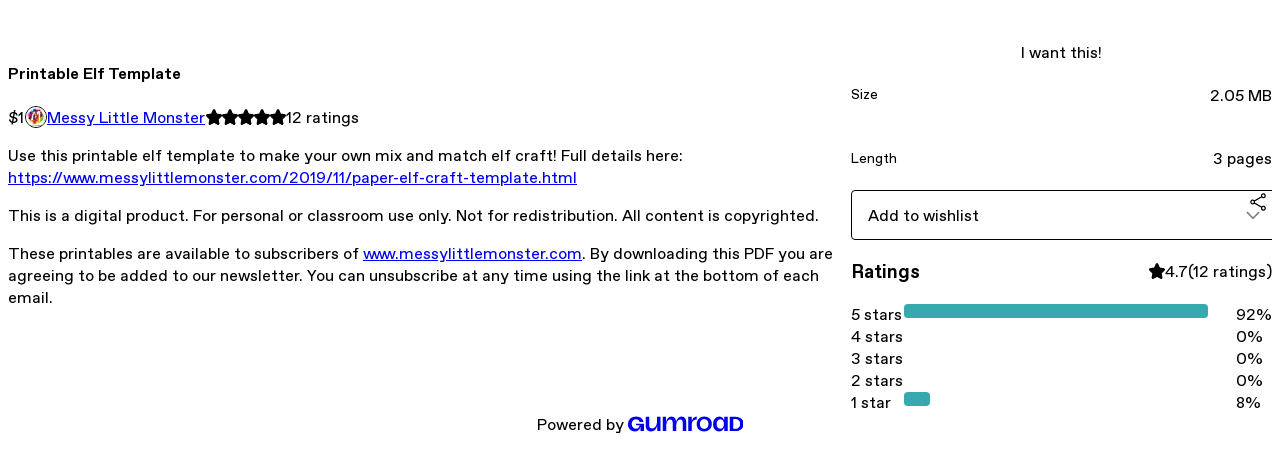

--- FILE ---
content_type: text/html; charset=utf-8
request_url: https://messylittlemonster.gumroad.com/l/bmQVI
body_size: 5540
content:
<!DOCTYPE html>
<html lang="en">
  <head prefix="og: http://ogp.me/ns# fb: http://ogp.me/ns/fb# gumroad: http://ogp.me/ns/fb/gumroad#">
    <link rel="dns-prefetch" href="//assets.gumroad.com">
    <link rel="dns-prefetch" href="//static-2.gumroad.com">
    <link rel="dns-prefetch" href="//public-files.gumroad.com">
  <title inertia>Printable Elf Template </title>
  <meta name="action-cable-url" content="wss://cable.gumroad.com/cable" />
  <link rel="stylesheet" crossorigin="anonymous" href="https://assets.gumroad.com/packs/css/design-d744556c.css" />
    <style>:root{--accent: 54 169 174;--contrast-accent: 255 255 255;--font-family: "ABC Favorit", "ABC Favorit", sans-serif;--color: 0 0 0;--primary: var(--color);--contrast-primary: 255 255 255;--filled: 255 255 255;--contrast-filled: var(--color);--body-bg: #ffffff;--active-bg: rgb(var(--color) / var(--gray-1));--border-alpha: 1}body{background-color:#ffffff;color:#000;font-family:"ABC Favorit", "ABC Favorit", sans-serif}
</style>

  <meta name="csrf-param" content="authenticity_token" />
<meta name="csrf-token" content="MboPVPoZU9tIzKedtjBnMK2a_gPoxHiMYX_SHNy_6Y0tVeofdl4ttSXH3RUPbAGd5yEAmCDORwT_fnCBBhZztg" />
  <meta charset="utf-8">
  <meta content="149071038533330" property="fb:app_id">
  <meta content="http://www.facebook.com/gumroad" property="fb:page_id">
  <meta property="twitter:site" value="@gumroad">
  
    <meta content="Gumroad" property="og:site_name">
    <meta content="https://messylittlemonster.gumroad.com/l/bmQVI" property="og:url">
    <meta content="Use this printable elf template to make your own mix and match elf craft! Full details here: https://www.messylittlemonster.com/2019/11/paper-elf-craft-template.htmlThis is a digital product. For personal or classroom use only. Not for redistribution. All content is copyrighted.These printables are available to subscribers of www.messylittlemonster.com. By downloading this PDF you are agreeing to be added to our newsletter. You can unsubscribe at any time using the link at the bottom of each email." property="og:description">
    <meta content="Use this printable elf template to make your own mix and match elf craft! Full details here: https://www.messylittlemonster.com/2019/11/paper-elf-craft-template.htmlThis is a digital product. For personal or classroom use only. Not for redistribution. All content is copyrighted.These printables are available to subscribers of www.messylittlemonster.com. By downloading this PDF you are agreeing to be added to our newsletter. You can unsubscribe at any time using the link at the bottom of each email." name="description">
    <meta content="bmQVI" property="product:retailer_item_id">
    <meta content="1.0" property="product:price:amount">
    <meta content="USD" property="product:price:currency">
    <meta content="gumroad:product" property="og:type">
    <meta property="twitter:card" value="summary_large_image" />
<meta property="twitter:title" value="Printable Elf Template " />
<meta property="twitter:domain" value="Gumroad" />
<meta property="twitter:description" value="Use this printable elf template to make your own mix and match elf craft! Full details here: https://www.messylittlemonster.com/2019/11/paper-elf-craft-template.htmlThis is a digital product. For p..." />
<meta property="twitter:creator" value="@messylittlemon1" />
<meta property="twitter:image" value="https://public-files.gumroad.com/7p7yocmykesbq62yjwmwg3t8yxka" />

      <link rel="preload" as="image" href="https://public-files.gumroad.com/7p7yocmykesbq62yjwmwg3t8yxka">
  <meta property="og:image" content="https://public-files.gumroad.com/7p7yocmykesbq62yjwmwg3t8yxka">
  <meta property="og:image:alt" content="">
  <meta property="og:title" content="Printable Elf Template ">
  <meta property="gr:google_analytics:enabled" content="true">
  <meta property="gr:fb_pixel:enabled" content="true">
  <meta property="gr:logged_in_user:id" content="">
  <meta property="gr:environment" value="production">
  <meta property="gr:page:type" content="product">
  <meta property="gr:facebook_sdk:enabled" content="true">
  <meta content="initial-scale = 1.0, width = device-width" name="viewport">
  <meta property="stripe:pk" value="pk_live_Db80xIzLPWhKo1byPrnERmym">
  <meta property="stripe:api_version" value="2023-10-16; risk_in_requirements_beta=v1; retrieve_tax_forms_beta=v1;">
  <link href="/opensearch.xml" rel="search" type="application/opensearchdescription+xml" title="Gumroad">
    <link href="https://messylittlemonster.gumroad.com/l/bmQVI" rel="canonical">


    <link href="https://public-files.gumroad.com/giymdb3mfoivkth6iqvd0ykwy51y" rel="shortcut icon">
</head>

  <body id="product_page" class="group/body mac" style="">
    <div id="design-settings" data-settings="{&quot;font&quot;:{&quot;name&quot;:&quot;ABC Favorit&quot;,&quot;url&quot;:&quot;https://assets.gumroad.com/assets/ABCFavorit-Regular-26182c8c3addf6e4f8889817249c23b22c93233a8212e5e86574459e4dc926e2.woff2&quot;}}" style="display: none;"></div>
    <div id="user-agent-info" data-settings="{&quot;is_mobile&quot;:false}" style="display: none;"></div>
    <div class="react-entry-point" style="display:contents" id="Alert-react-component-a4452c4f-3ac2-4028-9127-7215ebd1b61f"><div class="fixed top-4 left-1/2 z-100 w-max max-w-[calc(100vw-2rem)] rounded bg-background md:max-w-sm invisible" style="transform:translateX(-50%) translateY(calc(-100% - var(--spacer-4)));transition:all 0.3s ease-out 0.5s"><div role="alert" class="flex items-start gap-2 rounded border border-border p-3"><div class="flex-1"><div></div></div></div></div></div>
      <script type="application/json" class="js-react-on-rails-component" data-component-name="Alert" data-dom-id="Alert-react-component-a4452c4f-3ac2-4028-9127-7215ebd1b61f">{"initial":null}</script>
      


    <div class="flex flex-col lg:flex-row h-screen">
      <main class="flex-1 flex flex-col lg:h-screen overflow-y-auto">
        <div class="flex-1 flex flex-col">
          


<noscript>
  <div id="javascript-notice">
    <strong>JavaScript is required to buy this product.</strong>
    Enable JavaScript in your browser settings and refresh this page to continue.
  </div>
</noscript>



  <script type="application/json" id="js-react-on-rails-context">{"railsEnv":"production","inMailer":false,"i18nLocale":"en","i18nDefaultLocale":"en","rorVersion":"14.0.4","rorPro":false,"href":"https://messylittlemonster.gumroad.com/l/bmQVI","location":"/l/bmQVI","scheme":"https","host":"messylittlemonster.gumroad.com","port":null,"pathname":"/l/bmQVI","search":null,"httpAcceptLanguage":null,"design_settings":{"font":{"name":"ABC Favorit","url":"https://assets.gumroad.com/assets/ABCFavorit-Regular-26182c8c3addf6e4f8889817249c23b22c93233a8212e5e86574459e4dc926e2.woff2"}},"domain_settings":{"scheme":"https","app_domain":"gumroad.com","root_domain":"gumroad.com","short_domain":"gum.co","discover_domain":"gumroad.com","third_party_analytics_domain":"gumroad-analytics.com","api_domain":"api.gumroad.com"},"user_agent_info":{"is_mobile":false},"logged_in_user":null,"current_seller":null,"csp_nonce":"ErAYEjClykXYqSFWbtpH5noQJesjECSzzGiKyGYsMqI=","locale":"en-US","feature_flags":{"require_email_typo_acknowledgment":true,"disable_stripe_signup":true},"serverSide":false}</script>
<div class="react-entry-point" style="display:contents" id="ProductPage-react-component-087a9785-4062-4d2b-b282-ca2be04b8e69"><section aria-label="Product information bar" class="border-0 bg-background" style="overflow:hidden;padding:0;height:0;transition:var(--transition-duration);flex-shrink:0;position:fixed;top:0;left:0;right:0;z-index:var(--z-index-menubar)"><div class="mx-auto flex max-w-product-page items-center justify-between gap-4 p-4 lg:px-8" style="transition:var(--transition-duration);margin-top:0"><div itemscope="" itemProp="offers" itemType="https://schema.org/Offer" class="flex items-center"><span class="group/tooltip relative inline-grid right"><span aria-describedby=":R4l:" style="display:contents"><div class="relative grid grid-flow-col border border-r-0 border-border"><div class="bg-accent px-2 py-1 text-accent-foreground" itemProp="price" content="1">$1</div><div class="border-border border-r-transparent border-[calc(0.5lh+--spacing(1))] border-l-1"></div><div class="absolute top-0 right-px bottom-0 border-accent border-r-transparent border-[calc(0.5lh+--spacing(1))] border-l-1"></div></div></span><span role="tooltip" id=":R4l:" class="absolute z-30 hidden w-40 max-w-max rounded-md bg-primary p-3 text-primary-foreground group-focus-within/tooltip:block group-hover/tooltip:block top-1/2 -translate-y-1/2 left-full translate-x-2"><div class="absolute border-6 border-transparent top-1/2 -translate-y-1/2 right-full border-r-primary"></div>$1</span></span><link itemProp="url" href="https://messylittlemonster.gumroad.com/l/bmQVI"/><div itemProp="availability" hidden="">https://schema.org/InStock</div><div itemProp="priceCurrency" hidden="">usd</div><div itemProp="seller" itemType="https://schema.org/Person" hidden=""><div itemProp="name" hidden="">Messy Little Monster</div></div></div><h3 class="hidden flex-1 lg:block">Printable Elf Template </h3><div class="shrink-0 items-center gap-1 hidden lg:flex"><span class="icon icon-solid-star"></span><span class="icon icon-solid-star"></span><span class="icon icon-solid-star"></span><span class="icon icon-solid-star"></span><span class="icon icon-solid-star"></span><span class="rating-number">12<!-- --> <!-- -->ratings</span></div><a href="https://gumroad.com/checkout?product=bmQVI&amp;quantity=1" target="_top" style="align-items:unset" class="inline-flex items-center justify-center gap-2 cursor-pointer border border-border rounded font-[inherit] no-underline transition-transform hover:-translate-1 hover:shadow active:translate-0 active:shadow-none disabled:opacity-30 disabled:hover:translate-0 disabled:hover:shadow-none px-4 py-3 text-base leading-[1.4] bg-accent text-accent-foreground">I want this!</a></div></section><section class="border-b border-border"><div class="mx-auto w-full max-w-product-page lg:py-16 p-4 lg:px-8"><article class="relative grid rounded border border-border bg-background lg:grid-cols-[2fr_1fr]"><figure class="group relative col-span-full overflow-hidden rounded-t border-b border-border bg-(image:--product-cover-placeholder) bg-cover" aria-label="Product preview"><div class="flex h-full snap-x snap-mandatory items-center overflow-x-scroll overflow-y-hidden [scrollbar-width:none] [&amp;::-webkit-scrollbar]:hidden" style="aspect-ratio:1.5087040618955512"><div role="tabpanel" id="df7f8790ce2aa0dc16bc1d310acb069e" class="mt-0! flex min-h-[1px] flex-[1_0_100%] snap-start justify-center border-0! p-0!"></div></div></figure><section class="lg:border-r"><header class="grid gap-4 p-6 not-first:border-t"><h1 itemProp="name">Printable Elf Template </h1></header><section class="grid grid-cols-[auto_1fr] gap-[1px] border-t border-border p-0 sm:grid-cols-[auto_auto_minmax(max-content,1fr)]"><div class="px-6 py-4 outline outline-offset-0 outline-border"><div itemscope="" itemProp="offers" itemType="https://schema.org/Offer" class="flex items-center"><span class="group/tooltip relative inline-grid right"><span aria-describedby=":Rl79:" style="display:contents"><div class="relative grid grid-flow-col border border-r-0 border-border"><div class="bg-accent px-2 py-1 text-accent-foreground" itemProp="price" content="1">$1</div><div class="border-border border-r-transparent border-[calc(0.5lh+--spacing(1))] border-l-1"></div><div class="absolute top-0 right-px bottom-0 border-accent border-r-transparent border-[calc(0.5lh+--spacing(1))] border-l-1"></div></div></span><span role="tooltip" id=":Rl79:" class="absolute z-30 hidden w-40 max-w-max rounded-md bg-primary p-3 text-primary-foreground group-focus-within/tooltip:block group-hover/tooltip:block top-1/2 -translate-y-1/2 left-full translate-x-2"><div class="absolute border-6 border-transparent top-1/2 -translate-y-1/2 right-full border-r-primary"></div>$1</span></span><link itemProp="url" href="https://messylittlemonster.gumroad.com/l/bmQVI"/><div itemProp="availability" hidden="">https://schema.org/InStock</div><div itemProp="priceCurrency" hidden="">usd</div><div itemProp="seller" itemType="https://schema.org/Person" hidden=""><div itemProp="name" hidden="">Messy Little Monster</div></div></div></div><div class="flex flex-wrap items-center gap-2 px-6 py-4 outline outline-offset-0 outline-border"><a href="https://messylittlemonster.gumroad.com/" target="_blank" class="relative flex items-center gap-2" rel="noreferrer"><img class="user-avatar" src="https://public-files.gumroad.com/giymdb3mfoivkth6iqvd0ykwy51y"/>Messy Little Monster</a></div><div class="flex items-center px-6 py-4 outline outline-offset-0 outline-border max-sm:col-span-full"><div class="flex shrink-0 items-center gap-1"><span class="icon icon-solid-star"></span><span class="icon icon-solid-star"></span><span class="icon icon-solid-star"></span><span class="icon icon-solid-star"></span><span class="icon icon-solid-star"></span><span class="rating-number">12<!-- --> <!-- -->ratings</span></div></div></section><section class="border-t border-border p-6"><div class="rich-text">

<p>Use this printable elf template to make your own mix and match elf craft! Full details here: <a href="https://www.messylittlemonster.com/2019/11/paper-elf-craft-template.html" target="_blank" rel="noopener noreferrer nofollow">https://www.messylittlemonster.com/2019/11/paper-elf-craft-template.html</a></p><p>This is a digital product. For personal or classroom use only. Not for redistribution. All content is copyrighted.</p><p>These printables are available to subscribers of <a href="http://www.messylittlemonster.com" target="_blank" rel="noopener noreferrer nofollow">www.messylittlemonster.com</a>. By downloading this PDF you are agreeing to be added to our newsletter. You can unsubscribe at any time using the link at the bottom of each email.</p>

</div></section></section><section><section class="grid gap-4 p-6 not-first:border-t"><a href="https://gumroad.com/checkout?product=bmQVI&amp;quantity=1" target="_top" style="align-items:unset" class="inline-flex items-center justify-center gap-2 cursor-pointer border border-border rounded font-[inherit] no-underline transition-transform hover:-translate-1 hover:shadow active:translate-0 active:shadow-none disabled:opacity-30 disabled:hover:translate-0 disabled:hover:shadow-none px-4 py-3 text-base leading-[1.4] bg-accent text-accent-foreground">I want this!</a><div class="grid divide-y divide-solid divide-border rounded border border-border bg-background"><div class="flex flex-wrap items-center justify-between gap-4 p-4"><h5 class="grow font-bold">Size</h5><div>2.05 MB</div></div><div class="flex flex-wrap items-center justify-between gap-4 p-4"><h5 class="grow font-bold">Length</h5><div>3 pages</div></div></div><div class="grid grid-cols-[1fr_auto] gap-2"><div class="combobox"><div role="combobox" aria-expanded="false" aria-controls=":R5op9:" tabindex="0" class="input " aria-label="Add to wishlist"><span class="fake-input text-singleline">Add to wishlist</span><span class="icon icon-outline-cheveron-down"></span></div><div hidden=""><datalist id=":R5op9:"><div role="option" id=":R5op9:-0" class=""><div><span class="icon icon-plus"></span> New wishlist</div></div></datalist></div></div><details class="popover toggle"><summary aria-label="Share" aria-haspopup="true" aria-expanded="false"><span class="group/tooltip relative inline-grid bottom"><span aria-describedby=":Rpop9:" style="display:contents"><button class="inline-flex items-center justify-center gap-2 cursor-pointer border border-border rounded text-current font-[inherit] no-underline transition-transform hover:-translate-1 hover:shadow active:translate-0 active:shadow-none disabled:opacity-30 disabled:hover:translate-0 disabled:hover:shadow-none px-4 py-3 text-base leading-[1.4] bg-transparent" type="button" aria-label="Share"><span class="icon icon-share"></span></button></span><span role="tooltip" id=":Rpop9:" class="absolute z-30 hidden w-40 max-w-max rounded-md bg-primary p-3 text-primary-foreground group-focus-within/tooltip:block group-hover/tooltip:block left-1/2 -translate-x-1/2 top-full translate-y-2"><div class="absolute border-6 border-transparent left-1/2 -translate-x-1/2 bottom-full border-b-primary"></div>Share</span></span></summary><div class="dropdown" style="translate:min(0px - 100% - var(--spacer-4), 0px);max-width:calc(0px - 2 * var(--spacer-4))"><div class="grid grid-cols-1 gap-4"><a href="https://twitter.com/intent/tweet?url=https%3A%2F%2Fmessylittlemonster.gumroad.com%2Fl%2FbmQVI&amp;text=Buy%20Printable%20Elf%20Template%20%20on%20%40Gumroad" target="_blank" rel="noopener noreferrer" class="inline-flex items-center justify-center gap-2 cursor-pointer border rounded font-[inherit] no-underline transition-transform hover:-translate-1 hover:shadow active:translate-0 active:shadow-none disabled:opacity-30 disabled:hover:translate-0 disabled:hover:shadow-none px-4 py-3 text-base leading-[1.4] bg-black text-white border-black"><span class="brand-icon brand-icon-twitter"></span>Share on X</a><a href="https://www.facebook.com/sharer/sharer.php?u=https%3A%2F%2Fmessylittlemonster.gumroad.com%2Fl%2FbmQVI&amp;quote=Printable%20Elf%20Template%20" target="_blank" rel="noopener noreferrer" class="inline-flex items-center justify-center gap-2 cursor-pointer border rounded font-[inherit] no-underline transition-transform hover:-translate-1 hover:shadow active:translate-0 active:shadow-none disabled:opacity-30 disabled:hover:translate-0 disabled:hover:shadow-none px-4 py-3 text-base leading-[1.4] bg-[#4267b2] text-white border-[#4267b2]"><span class="brand-icon brand-icon-facebook"></span>Share on Facebook</a><span class="group/tooltip relative inline-grid bottom"><span aria-describedby=":R79op9:" style="display:contents"><span class="contents"><button class="inline-flex items-center justify-center gap-2 cursor-pointer border border-border rounded text-current font-[inherit] no-underline transition-transform hover:-translate-1 hover:shadow active:translate-0 active:shadow-none disabled:opacity-30 disabled:hover:translate-0 disabled:hover:shadow-none px-4 py-3 text-base leading-[1.4] bg-transparent" type="button" aria-label="Copy product URL"><span class="icon icon-link"></span> Copy link</button></span></span><span role="tooltip" id=":R79op9:" class="absolute z-30 hidden w-40 max-w-max rounded-md bg-primary p-3 text-primary-foreground group-focus-within/tooltip:block group-hover/tooltip:block left-1/2 -translate-x-1/2 top-full translate-y-2"><div class="absolute border-6 border-transparent left-1/2 -translate-x-1/2 bottom-full border-b-primary"></div>Copy product URL</span></span></div></div></details></div></section><section class="grid gap-4 p-6 not-first:border-t"><header class="flex items-center justify-between"><h3>Ratings</h3><div class="flex shrink-0 items-center gap-1"><span class="icon icon-solid-star"></span><div class="rating-average">4.7</div>(<!-- -->12 ratings<!-- -->)</div></header><div itemProp="aggregateRating" itemType="https://schema.org/AggregateRating" itemscope="" hidden=""><div itemProp="reviewCount">12</div><div itemProp="ratingValue">4.7</div></div><section class="grid grid-cols-[auto_1fr_auto] gap-3" aria-label="Ratings histogram"><div>5 stars</div><meter aria-label="5 stars" value="0.92"></meter><div>92%</div><div>4 stars</div><meter aria-label="4 stars" value="0"></meter><div>0%</div><div>3 stars</div><meter aria-label="3 stars" value="0"></meter><div>0%</div><div>2 stars</div><meter aria-label="2 stars" value="0"></meter><div>0%</div><div>1 star</div><meter aria-label="1 star" value="0.08"></meter><div>8%</div></section></section></section></article></div></section><footer class="px-4 py-8 text-center lg:py-16"><div>Powered by <a href="https://gumroad.com/" class="logo-full" aria-label="Gumroad"></a></div></footer></div>
      <script type="application/json" class="js-react-on-rails-component" data-component-name="ProductPage" data-dom-id="ProductPage-react-component-087a9785-4062-4d2b-b282-ca2be04b8e69">{"product":{"id":"zcsD9RnufXvCBe8kQFayBg==","permalink":"bmQVI","name":"Printable Elf Template ","seller":{"id":"3985307318715","name":"Messy Little Monster","avatar_url":"https://public-files.gumroad.com/giymdb3mfoivkth6iqvd0ykwy51y","profile_url":"https://messylittlemonster.gumroad.com/"},"collaborating_user":null,"covers":[{"url":"https://public-files.gumroad.com/7p7yocmykesbq62yjwmwg3t8yxka","original_url":"https://public-files.gumroad.com/ke28o1mpm9tj1ptragseu5ocdj75","thumbnail":null,"id":"df7f8790ce2aa0dc16bc1d310acb069e","type":"image","filetype":"jpg","width":670,"height":444,"native_width":780,"native_height":517}],"main_cover_id":"df7f8790ce2aa0dc16bc1d310acb069e","thumbnail_url":null,"quantity_remaining":null,"long_url":"https://messylittlemonster.gumroad.com/l/bmQVI","is_sales_limited":false,"ratings":{"count":12,"average":4.7,"percentages":[8,0,0,0,92]},"custom_button_text_option":"i_want_this_prompt","is_compliance_blocked":false,"is_published":true,"is_stream_only":false,"streamable":false,"sales_count":null,"summary":null,"attributes":[{"name":"Size","value":"2.05 MB"},{"name":"Length","value":"3 pages"}],"description_html":"\n\n\u003cp\u003eUse this printable elf template to make your own mix and match elf craft! Full details here: \u003ca href=\"https://www.messylittlemonster.com/2019/11/paper-elf-craft-template.html\" target=\"_blank\" rel=\"noopener noreferrer nofollow\"\u003ehttps://www.messylittlemonster.com/2019/11/paper-elf-craft-template.html\u003c/a\u003e\u003c/p\u003e\u003cp\u003eThis is a digital product. For personal or classroom use only. Not for redistribution. All content is copyrighted.\u003c/p\u003e\u003cp\u003eThese printables are available to subscribers of \u003ca href=\"http://www.messylittlemonster.com\" target=\"_blank\" rel=\"noopener noreferrer nofollow\"\u003ewww.messylittlemonster.com\u003c/a\u003e. By downloading this PDF you are agreeing to be added to our newsletter. You can unsubscribe at any time using the link at the bottom of each email.\u003c/p\u003e\n\n","currency_code":"usd","price_cents":100,"rental_price_cents":null,"pwyw":null,"eligible_for_installment_plans":true,"allow_installment_plan":false,"installment_plan":null,"is_legacy_subscription":false,"is_tiered_membership":false,"is_physical":false,"custom_view_content_button_text":null,"is_multiseat_license":false,"hide_sold_out_variants":false,"native_type":"digital","preorder":null,"duration_in_months":null,"rental":null,"is_quantity_enabled":false,"free_trial":null,"recurrences":null,"options":[],"analytics":{"google_analytics_id":null,"facebook_pixel_id":null,"free_sales":true},"has_third_party_analytics":false,"ppp_details":null,"can_edit":false,"refund_policy":null,"bundle_products":[],"public_files":[],"audio_previews_enabled":true},"discount_code":null,"purchase":null,"wishlists":[],"currency_code":"usd","show_ratings_filter":true,"creator_profile":{"external_id":"3985307318715","avatar_url":"https://public-files.gumroad.com/giymdb3mfoivkth6iqvd0ykwy51y","name":"Messy Little Monster","twitter_handle":"messylittlemon1","subdomain":"messylittlemonster.gumroad.com"},"sections":[],"main_section_index":0}</script>
      


        </div>
      </main>
    </div>
    <script src="https://assets.gumroad.com/assets/application-cbf244e9109e70d7b04497041636f00173a1e588f9b879b3a3ef11f8dfb86e5c.js" type="4da0973acb4be70d269515f4-text/javascript"></script>
    
        <script src="https://assets.gumroad.com/packs/js/webpack-runtime-10ae8debbaa8a182bcb6.js" defer="defer" type="4da0973acb4be70d269515f4-text/javascript"></script>
<script src="https://assets.gumroad.com/packs/js/webpack-commons-547f3d9a6beff408e7ae.js" defer="defer" type="4da0973acb4be70d269515f4-text/javascript"></script>
<script src="https://assets.gumroad.com/packs/js/4310-df05bc5c75bb7454b65f.js" defer="defer" type="4da0973acb4be70d269515f4-text/javascript"></script>
<script src="https://assets.gumroad.com/packs/js/product-4cdb538252ae66bf80de.js" defer="defer" type="4da0973acb4be70d269515f4-text/javascript"></script>

  <script src="/cdn-cgi/scripts/7d0fa10a/cloudflare-static/rocket-loader.min.js" data-cf-settings="4da0973acb4be70d269515f4-|49" defer></script><script defer src="https://static.cloudflareinsights.com/beacon.min.js/vcd15cbe7772f49c399c6a5babf22c1241717689176015" integrity="sha512-ZpsOmlRQV6y907TI0dKBHq9Md29nnaEIPlkf84rnaERnq6zvWvPUqr2ft8M1aS28oN72PdrCzSjY4U6VaAw1EQ==" nonce="ErAYEjClykXYqSFWbtpH5noQJesjECSzzGiKyGYsMqI=" data-cf-beacon='{"rayId":"9c1b41b9bb9efa14","version":"2025.9.1","serverTiming":{"name":{"cfExtPri":true,"cfEdge":true,"cfOrigin":true,"cfL4":true,"cfSpeedBrain":true,"cfCacheStatus":true}},"token":"5070e21320304a1ba2b0a42ce9682840","b":1}' crossorigin="anonymous"></script>
</body>
</html>
